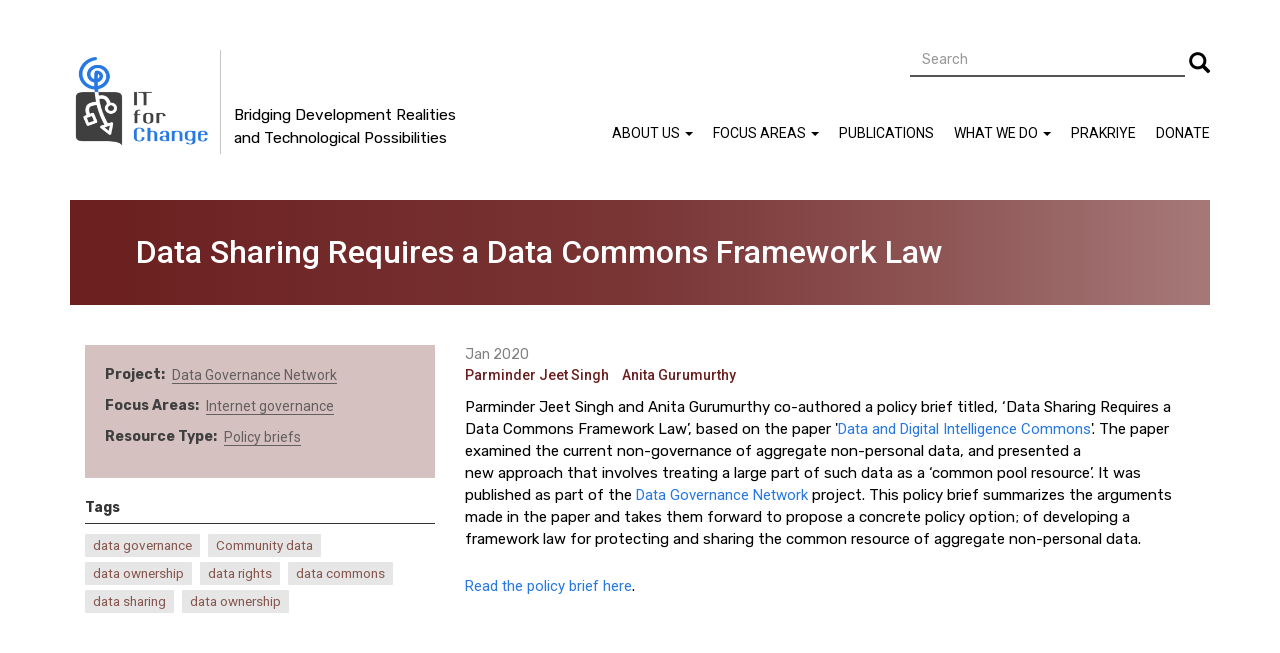

--- FILE ---
content_type: text/html; charset=UTF-8
request_url: https://itforchange.net/index.php/data-sharing-requires-a-data-commons-framework-law
body_size: 23357
content:
<!DOCTYPE html>
<html  lang="en" dir="ltr" prefix="content: http://purl.org/rss/1.0/modules/content/  dc: http://purl.org/dc/terms/  foaf: http://xmlns.com/foaf/0.1/  og: http://ogp.me/ns#  rdfs: http://www.w3.org/2000/01/rdf-schema#  schema: http://schema.org/  sioc: http://rdfs.org/sioc/ns#  sioct: http://rdfs.org/sioc/types#  skos: http://www.w3.org/2004/02/skos/core#  xsd: http://www.w3.org/2001/XMLSchema# ">
  <head>
    <meta charset="utf-8" />
<script>(function(i,s,o,g,r,a,m){i["GoogleAnalyticsObject"]=r;i[r]=i[r]||function(){(i[r].q=i[r].q||[]).push(arguments)},i[r].l=1*new Date();a=s.createElement(o),m=s.getElementsByTagName(o)[0];a.async=1;a.src=g;m.parentNode.insertBefore(a,m)})(window,document,"script","//www.google-analytics.com/analytics.js","ga");ga("create", "UA-24945187-1", {"cookieDomain":"auto"});ga("set", "anonymizeIp", true);ga("send", "pageview");</script>
<meta name="title" content="Data Sharing Requires a Data Commons Framework Law | IT for Change" />
<meta name="description" content="Parminder Jeet Singh and Anita Gurumurthy co-authored a policy brief titled, ‘Data Sharing Requires a Data Commons Framework Law’, based on the paper &#039;" />
<meta name="Generator" content="Drupal 8 (https://www.drupal.org)" />
<meta name="MobileOptimized" content="width" />
<meta name="HandheldFriendly" content="true" />
<meta name="viewport" content="width=device-width, initial-scale=1.0" />
<link rel="shortcut icon" href="/themes/itfc_agov_subtheme/favicon.ico" type="image/vnd.microsoft.icon" />
<link rel="canonical" href="/index.php/data-sharing-requires-a-data-commons-framework-law" />
<link rel="shortlink" href="/index.php/node/2058" />
<link rel="revision" href="/index.php/data-sharing-requires-a-data-commons-framework-law" />

    <title>Data Sharing Requires a Data Commons Framework Law | IT for Change</title>
    <link rel="stylesheet" href="/core/modules/system/css/components/align.module.css?t8fem4" media="all" />
<link rel="stylesheet" href="/core/modules/system/css/components/fieldgroup.module.css?t8fem4" media="all" />
<link rel="stylesheet" href="/core/modules/system/css/components/container-inline.module.css?t8fem4" media="all" />
<link rel="stylesheet" href="/core/modules/system/css/components/clearfix.module.css?t8fem4" media="all" />
<link rel="stylesheet" href="/core/modules/system/css/components/details.module.css?t8fem4" media="all" />
<link rel="stylesheet" href="/core/modules/system/css/components/hidden.module.css?t8fem4" media="all" />
<link rel="stylesheet" href="/core/modules/system/css/components/item-list.module.css?t8fem4" media="all" />
<link rel="stylesheet" href="/core/modules/system/css/components/js.module.css?t8fem4" media="all" />
<link rel="stylesheet" href="/core/modules/system/css/components/nowrap.module.css?t8fem4" media="all" />
<link rel="stylesheet" href="/core/modules/system/css/components/position-container.module.css?t8fem4" media="all" />
<link rel="stylesheet" href="/core/modules/system/css/components/progress.module.css?t8fem4" media="all" />
<link rel="stylesheet" href="/core/modules/system/css/components/reset-appearance.module.css?t8fem4" media="all" />
<link rel="stylesheet" href="/core/modules/system/css/components/resize.module.css?t8fem4" media="all" />
<link rel="stylesheet" href="/core/modules/system/css/components/sticky-header.module.css?t8fem4" media="all" />
<link rel="stylesheet" href="/core/modules/system/css/components/system-status-counter.css?t8fem4" media="all" />
<link rel="stylesheet" href="/core/modules/system/css/components/system-status-report-counters.css?t8fem4" media="all" />
<link rel="stylesheet" href="/core/modules/system/css/components/system-status-report-general-info.css?t8fem4" media="all" />
<link rel="stylesheet" href="/core/modules/system/css/components/tablesort.module.css?t8fem4" media="all" />
<link rel="stylesheet" href="/core/modules/system/css/components/tree-child.module.css?t8fem4" media="all" />
<link rel="stylesheet" href="/modules/footnotes/assets/css/footnotes.css?t8fem4" media="all" />
<link rel="stylesheet" href="/modules/anchor_link/css/anchor_link.css?t8fem4" media="all" />
<link rel="stylesheet" href="/modules/google_cse/css/google_cse.css?t8fem4" media="all" />
<link rel="stylesheet" href="//cdn.jsdelivr.net/bootstrap/3.3.7/css/bootstrap.css" media="all" />
<link rel="stylesheet" href="/themes/bootstrap/css/3.3.7/overrides.min.css?t8fem4" media="all" />
<link rel="stylesheet" href="/themes/itfc_agov_subtheme/css/itfc_style_v5.css?t8fem4" media="all" />

    
<!--[if lte IE 8]>
<script src="/core/assets/vendor/html5shiv/html5shiv.min.js?v=3.7.3"></script>
<![endif]-->

  </head>
  <body class="page-title--Data_Sharing_Requires_a_Data_Commons_Framework_Law path-node page-node-type-article has-glyphicons">
    <a href="#main-content" class="visually-hidden focusable skip-link">
      Skip to main content
    </a>
    
              <header class="navbar navbar-default container" id="navbar" role="banner">
            <div class="navbar-header">
          <div class="region region-navigation">
          <a class="logo navbar-btn pull-left" href="/" title="Home" rel="home">
      <img src="/sites/default/files/high-res-itfc-logo1_4.png" alt="Home" />
    </a>
          <p class="navbar-text">Bridging Development Realities and Technological Possibilities</p>
  <div class="search-block-form google-cse block block-search block-search-form-block" data-drupal-selector="search-block-form" id="block-itfc-agov-subtheme-searchform-3" role="search">
  
    
      <form action="/search-view" method="get" id="search-block-form" accept-charset="UTF-8">
  <div class="form-item js-form-item form-type-search js-form-type-search form-item-keys js-form-item-keys form-no-label form-group">
      <label for="edit-keys" class="control-label sr-only">Search</label>
  
  
  <div class="input-group"><input title="Enter the terms you wish to search for." data-drupal-selector="edit-keys" class="form-search form-control" placeholder="Search" type="search" id="edit-keys" name="keys" value="" size="15" maxlength="128" data-toggle="tooltip" /><span class="input-group-btn"><button type="submit" value="Search" class="button js-form-submit form-submit btn-primary btn icon-only" name=""><span class="sr-only">Search</span><span class="icon glyphicon glyphicon-search" aria-hidden="true"></span></button></span></div>

  
  
  </div>
<div class="form-actions form-group js-form-wrapper form-wrapper" data-drupal-selector="edit-actions" id="edit-actions"></div>

</form>

  </div>

  </div>

                          <button type="button" class="navbar-toggle" data-toggle="collapse" data-target="#navbar-collapse">
            <span class="sr-only">Toggle navigation</span>
            <span class="icon-bar"></span>
            <span class="icon-bar"></span>
            <span class="icon-bar"></span>
          </button>
              </div>

                    <div id="navbar-collapse" class="navbar-collapse collapse">
            <div class="region region-navigation-collapsible">
    <nav role="navigation" aria-labelledby="block-itfc-agov-subtheme-mainnavigation-4-menu" id="block-itfc-agov-subtheme-mainnavigation-4">
            <h2 class="sr-only" id="block-itfc-agov-subtheme-mainnavigation-4-menu">Main navigation</h2>

      
              <ul class="menu nav navbar-nav">
                            <li class="expanded dropdown">
        <a href="/aboutus" class="dropdown-toggle" data-target="#" data-toggle="dropdown">About Us <span class="caret"></span></a>
                                  <ul class="menu dropdown-menu">
                            <li>
        <a href="/aboutus" target="" rel="" data-drupal-link-system-path="node/192">Overview</a>
                  </li>
                        <li>
        <a href="/gov-board" target="_self" rel="" data-drupal-link-system-path="gov-board">Governing board</a>
                  </li>
                        <li>
        <a href="/leadership" target="_self" rel="" data-drupal-link-system-path="leadership-team-page">Leadership</a>
                  </li>
                        <li>
        <a href="/team" target="_self" rel="" data-drupal-link-system-path="team-new">Team</a>
                  </li>
                        <li>
        <a href="/RightToKnow" target="_self" rel="" data-drupal-link-system-path="right-to-know">Annual reports</a>
                  </li>
                        <li>
        <a href="/policies" target="_self" rel="" data-drupal-link-system-path="node/1693">Policies</a>
                  </li>
                        <li>
        <a href="/contact-Us" target="" rel="" data-drupal-link-system-path="node/222">Contact us</a>
                  </li>
                        <li>
        <a href="/Joinus" target="" rel="" data-drupal-link-system-path="node/55">Join us</a>
                  </li>
                        <li>
        <a href="/intern-with-us" target="_self" rel="" data-drupal-link-system-path="node/1899">Intern With Us</a>
                  </li>
                        <li>
        <a href="/tenders" target="_self" rel="" data-drupal-link-system-path="node/2592">Tenders</a>
                  </li>
        </ul>
  
            </li>
                        <li class="expanded dropdown">
        <a href="/focus-areas" class="dropdown-toggle" data-target="#" data-toggle="dropdown">Focus Areas <span class="caret"></span></a>
                                  <ul class="menu dropdown-menu">
                            <li>
        <a href="/development-and-democracy" target="" rel="" data-drupal-link-system-path="development-and-democracy">Development &amp; Democracy</a>
                  </li>
                        <li>
        <a href="/internet-governance" target="" rel="" data-drupal-link-system-path="internet-governance">Internet Governance</a>
                  </li>
                        <li>
        <a href="/education" target="" rel="" data-drupal-link-system-path="education">Education</a>
                  </li>
                        <li>
        <a href="/gender" target="" rel="" data-drupal-link-system-path="gender">Gender</a>
                  </li>
        </ul>
  
            </li>
                        <li>
        <a href="/resources_all" data-drupal-link-system-path="publications">Publications</a>
                  </li>
                        <li class="expanded dropdown">
        <a href="/what-we-do" class="dropdown-toggle" data-target="#" data-toggle="dropdown">What We Do <span class="caret"></span></a>
                                  <ul class="menu dropdown-menu">
                            <li>
        <a href="/research" target="" rel="" data-drupal-link-system-path="research">Research</a>
                  </li>
                        <li>
        <a href="/advocacy" target="" rel="" data-drupal-link-system-path="advocacy">Advocacy</a>
                  </li>
                        <li>
        <a href="/field-projects" target="" rel="" data-drupal-link-system-path="field-projects">Field Projects</a>
                  </li>
                        <li>
        <a href="/courses-curriculum" target="_self" rel="" data-drupal-link-system-path="curriculum-courses">Courses &amp; Curriculum</a>
                  </li>
                        <li>
        <a href="/networks" target="" rel="" data-drupal-link-system-path="networks">Networks</a>
                  </li>
                        <li>
        <a href="/events" target="" rel="" data-drupal-link-system-path="events">Events</a>
                  </li>
        </ul>
  
            </li>
                        <li>
        <a href="https://itforchange.net/namma-maathu/" target="_self" rel="">Prakriye</a>
                  </li>
                        <li>
        <a href="/donate" target="_self" rel="" data-drupal-link-system-path="node/1463">Donate</a>
                  </li>
        </ul>
  


  </nav>

  </div>

        </div>
                </header>
  
  <div role="main" class="main-container container js-quickedit-main-content">
    <div class="row">

            
            
                  <section class="col-sm-12">

                                      <div class="highlighted">  <div class="region region-highlighted">
        <h1 class="page-header"><span>Data Sharing Requires a Data Commons Framework Law</span>
</h1>


  </div>
</div>
                  
                
                
                
                          <a id="main-content"></a>
            <div class="region region-content">
    <article role="article" about="/index.php/data-sharing-requires-a-data-commons-framework-law" class="article full clearfix">

  
    

  
  <div class="content">
    
            <div class="field field--name-field-article-date field--type-datetime field--label-hidden field--item">Jan 2020</div>
      
      <div class="field field--name-field-author-new field--type-entity-reference field--label-hidden field--items">
              <div class="field--item"><a href="/index.php/taxonomy/term/1222" hreflang="en">Parminder Jeet Singh</a></div>
              <div class="field--item"><a href="/index.php/taxonomy/term/1215" hreflang="en">Anita Gurumurthy</a></div>
          </div>
  
            <div class="field field--name-body field--type-text-with-summary field--label-hidden field--item"><p>Parminder Jeet Singh and Anita Gurumurthy co-authored a policy brief titled, ‘Data Sharing Requires a Data Commons Framework Law’, based on the paper '<a href="https://itforchange.net/sites/default/files/add/DGN_Data-commons.pdf">Data and Digital Intelligence Commons</a>'. The paper examined the current non-governance of aggregate non-personal data, and presented a new approach that involves treating a large part of such data as a ‘common pool resource’. It was published as part of the <a href="https://itforchange.net/data-governance-network-community-data-ownership">Data Governance Network</a> project. This policy brief summarizes the arguments made in the paper and takes them forward to propose a concrete policy option; of developing a framework law for protecting and sharing the common resource of aggregate non-personal data.</p>
<p><a href="https://datagovernance.org/files/research/Policy_Brief_02.pdf">Read the policy brief here</a>. <br />
 </p>


</div>
      
      <div class="field field--name-field-super-tags field--type-entity-reference field--label-hidden field--items">
              <div class="field--item"><a href="/index.php/taxonomy/term/1043" hreflang="en">data governance</a></div>
              <div class="field--item"><a href="/index.php/taxonomy/term/1431" hreflang="en">Community data</a></div>
              <div class="field--item"><a href="/index.php/taxonomy/term/1778" hreflang="en">data ownership</a></div>
              <div class="field--item"><a href="/index.php/taxonomy/term/1779" hreflang="en">data rights</a></div>
              <div class="field--item"><a href="/index.php/taxonomy/term/1780" hreflang="en">data commons</a></div>
          </div>
  
      <div class="field field--name-tags field--type-entity-reference field--label-hidden field--items">
              <div class="field--item"><a href="/index.php/taxonomy/term/1449" hreflang="en">data sharing</a></div>
              <div class="field--item"><a href="/index.php/taxonomy/term/1466" hreflang="en">data ownership</a></div>
          </div>
  
  <div class="field field--name-thematic-areas field--type-entity-reference field--label-inline">
    <div class="field--label">Focus Areas</div>
          <div class="field__items">
              <div class="field--item"><a href="/index.php/taxonomy/term/265" hreflang="en">Internet governance</a></div>
              </div>
      </div>

  <div class="field field--name-field-publication-type field--type-entity-reference field--label-inline">
    <div class="field--label">Resource Type</div>
          <div class="field__items">
              <div class="field--item"><a href="/index.php/taxonomy/term/957" hreflang="en">Policy briefs</a></div>
              </div>
      </div>

  <div class="field field--name-field-project field--type-entity-reference field--label-inline">
    <div class="field--label">Project</div>
              <div class="field--item"><a href="/index.php/taxonomy/term/1407" hreflang="en">Data Governance Network</a></div>
          </div>

  </div>

</article>

  </div>

              </section>

                </div>
  </div>

      <footer class="footer container" role="contentinfo">
        <div class="region region-footer">
    <section id="block-itfc-agov-subtheme-contactaddress" class="block block-block-content block-block-content52f393af-e08a-40c0-aeb5-0df52595867b clearfix">
  
    

      
            <div class="field field--name-body field--type-text-with-summary field--label-hidden field--item"><p># 1371, First Floor, 31st "B" Cross, Jayanagar 4th "T" Block, Bangalore, Karnataka - 560041.</p>
<p><a href="https://www.google.com/maps/dir//1371,+31st+B+Cross+Rd,+4th+T+Block+East,+Tilak+Nagar,+Jayanagar,+Bengaluru,+Karnataka+560011/@12.9278305,77.5854171,17z/data=!4m17!1m8!3m7!1s0x3bae15a3f94febcf:0xf09d7d5eecbc6985!2s1371,+31st+B+Cross+Rd,+4th+T+Block+East,+Tilak+Nagar,+Jayanagar,+Bengaluru,+Karnataka+560011!3b1!8m2!3d12.9278305!4d77.590288!16s%2Fg%2F11w8527085!4m7!1m0!1m5!1m1!1s0x3bae15a3f94febcf:0xf09d7d5eecbc6985!2m2!1d77.590288!2d12.9278305?entry=ttu&amp;g_ep=EgoyMDI1MTIwOS4wIKXMDSoASAFQAw%3D%3D">Directions on map.</a> Tel: +91 80 2665 4134. Email: <a href="”mailto:ITfC@itforchange.net?subject=Hello”">ITfC(at)ITforChange(dot)net</a></p>


</div>
      
  </section>

<section id="block-stayuptodate-2" class="block block-block-content block-block-content69e9555f-f0f3-4dd6-b905-5b1efffa120f clearfix">
  
    

      
  <div class="social__wrapper field field--name-field-social-icon field--type-link field--label-visually_hidden">
    <div class="field--label sr-only">Social Icon</div>
          <div class="field__items">
              <div class="social__item field--item"><a href="https://www.twitter.com/itforchange" target="_blank" rel="" class="social--twitter">Follow us on Twitter</a></div>
          <div class="social__item field--item"><a href="https://www.facebook.com/itforchangeindia/" target="_blank" rel="" class="social--facebook">Facebook</a></div>
          <div class="social__item field--item"><a href="https://www.youtube.com/channel/UCQIHbWMOrI0Hg5pSxjoKGlA" target="_blank" rel="" class="social--youtube">Watch</a></div>
          <div class="social__item field--item"><a href="mailto:ITfC@itforchange.net?subject=Hello" target="_blank" rel="" class="social--contact">Contact us</a></div>
          <div class="social__item field--item"><a href="https://www.instagram.com/itforchange/" target="_blank" rel="" class="social--instagram">Instagram</a></div>
          <div class="social__item field--item"><a href="https://eepurl.com/cm1zTr" target="_blank" rel="" class="social--newsletter">Newsletter</a></div>
              </div>
      </div>

  </section>

<section id="block-itfc-agov-subtheme-copyrightmessage" class="block block-block-content block-block-contenta608987c-1b74-442b-b900-a54f40cda661 clearfix">
  
    

      
            <div class="field field--name-body field--type-text-with-summary field--label-hidden field--item"><p>All content (except where explicitly stated) is licensed under a <a href="https://creativecommons.org/licenses/by-sa/4.0/">Creative Commons Attribution-ShareAlike 4.0</a></p>
<p>International License for widescale, free reproduction and translation. <a href="http://creativecommons.org/licenses/by/4.0/"><img alt="Image removed." data-entity-type="file" data-entity-uuid="59828219-6a8b-436b-b16f-080e5fdcf7bd" src="/sites/default/files/inline-images/cc-by-sa-icon.png" title="This image has been removed. For security reasons, only images from the local domain are allowed." height="16" width="16" class="filter-image-invalid" /></a></p>


</div>
      
  </section>

<nav role="navigation" aria-labelledby="block-itfc-agov-subtheme-footerquicklinks-2-menu" id="block-itfc-agov-subtheme-footerquicklinks-2">
            
  <h2 class="visually-hidden" id="block-itfc-agov-subtheme-footerquicklinks-2-menu">Footer Quick Links</h2>
  

        
              <ul class="menu nav">
                            <li>
        <a href="/sitemap" target="_self" rel="" data-drupal-link-system-path="node/1375">Site map</a>
                  </li>
                        <li>
        <a href="https://itforchange.net/privacy" target="" rel="">Privacy Policy</a>
                  </li>
        </ul>
  


  </nav>

  </div>

    </footer>
  
    
    <script type="application/json" data-drupal-selector="drupal-settings-json">{"path":{"baseUrl":"\/index.php\/","scriptPath":null,"pathPrefix":"","currentPath":"node\/2058","currentPathIsAdmin":false,"isFront":false,"currentLanguage":"en"},"pluralDelimiter":"\u0003","google_analytics":{"trackOutbound":true,"trackMailto":true,"trackDownload":true,"trackDownloadExtensions":"7z|aac|arc|arj|asf|asx|avi|bin|csv|doc(x|m)?|dot(x|m)?|exe|flv|gif|gz|gzip|hqx|jar|jpe?g|js|mp(2|3|4|e?g)|mov(ie)?|msi|msp|pdf|phps|png|ppt(x|m)?|pot(x|m)?|pps(x|m)?|ppam|sld(x|m)?|thmx|qtm?|ra(m|r)?|sea|sit|tar|tgz|torrent|txt|wav|wma|wmv|wpd|xls(x|m|b)?|xlt(x|m)|xlam|xml|z|zip"},"bootstrap":{"forms_has_error_value_toggle":1,"modal_animation":1,"modal_backdrop":"true","modal_keyboard":1,"modal_show":1,"modal_size":"","popover_enabled":1,"popover_animation":1,"popover_container":"body","popover_content":"","popover_delay":"0","popover_html":0,"popover_placement":"right","popover_selector":"","popover_title":"","popover_trigger":"click","popover_trigger_autoclose":1,"tooltip_enabled":1,"tooltip_animation":1,"tooltip_container":"body","tooltip_delay":"0","tooltip_html":0,"tooltip_placement":"auto left","tooltip_selector":"","tooltip_trigger":"hover"},"googleCSE":{"cx":"006583478728088613592:7ttajxwfm0y","language":"en","resultsWidth":600,"domain":"www.google.com"},"ajaxTrustedUrl":{"\/search-view":true},"user":{"uid":0,"permissionsHash":"f41558a7a6048cd576c758f266e618ef9f0ec117198ea3ea23d3355538d6ef1a"}}</script>
<script src="/core/assets/vendor/domready/ready.min.js?v=1.0.8"></script>
<script src="/core/assets/vendor/jquery/jquery.min.js?v=2.2.4"></script>
<script src="/core/assets/vendor/underscore/underscore-min.js?v=1.8.3"></script>
<script src="//cdn.jsdelivr.net/bootstrap/3.3.7/js/bootstrap.js"></script>
<script src="/core/misc/drupalSettingsLoader.js?v=8.3.5"></script>
<script src="/core/misc/drupal.js?v=8.3.5"></script>
<script src="/core/misc/drupal.init.js?v=8.3.5"></script>
<script src="/modules/google_analytics/js/google_analytics.js?v=8.3.5"></script>
<script src="/themes/bootstrap/js/drupal.bootstrap.js?t8fem4"></script>
<script src="/themes/bootstrap/js/attributes.js?t8fem4"></script>
<script src="/themes/bootstrap/js/theme.js?v=3.3.7"></script>
<script src="/themes/itfc_agov_subtheme/js/itfc_agov_app_v3.js?v=3"></script>
<script src="/themes/bootstrap/js/popover.js?t8fem4"></script>
<script src="/themes/bootstrap/js/tooltip.js?t8fem4"></script>
<script src="/modules/google_cse/js/google_cse.js?t8fem4"></script>

  </body>
</html>


--- FILE ---
content_type: application/javascript
request_url: https://itforchange.net/themes/itfc_agov_subtheme/js/itfc_agov_app_v3.js?v=3
body_size: 5851
content:
function showNetwork(index) {
    if(index === 0) {
        jQuery('.block-views-blocknetworks-page-view-block-2').hide();
        jQuery('.block-views-blocknetworks-page-view-block-1').show();
        jQuery('.network-headers .left').removeClass('network-title-hover');
        jQuery('.network-headers .right').removeClass('network-title-hover');
        jQuery('.network-headers .right').addClass('network-title-hover');
        jQuery('.network-headers .left').css({
            background: '#3f3f3f',
            color: '#fff'
        });
        jQuery('.network-headers .right').css({
            background: '#fff',
            color: '#808080'
        });
    } else {
        jQuery('.block-views-blocknetworks-page-view-block-1').hide();
        jQuery('.block-views-blocknetworks-page-view-block-2').show();   
        jQuery('.network-headers .left').removeClass('network-title-hover');
        jQuery('.network-headers .right').removeClass('network-title-hover');
        jQuery('.network-headers .left').addClass('network-title-hover');
        jQuery('.network-headers .left').css({
            background: '#fff',
            color: '#808080'
        });
        jQuery('.network-headers .right').css({
            background: '#3f3f3f',
            color: '#fff'
        });
    }
}

function showEvents(index) {
    if(index === 0) {
        jQuery('.block-views-blockevents-page-view-block-1').hide();
        jQuery('.block-views-blockevents-page-view-block-2').show();
        jQuery('.network-headers .left').removeClass('network-title-hover');
        jQuery('.network-headers .right').removeClass('network-title-hover');
        jQuery('.network-headers .right').addClass('network-title-hover');
        jQuery('.network-headers .left').css({
            background: '#3f3f3f',
            color: '#fff'
        });
        jQuery('.network-headers .right').css({
            background: '#fff',
            color: '#808080'
        });
    } else {
        jQuery('.block-views-blockevents-page-view-block-2').hide();
        jQuery('.block-views-blockevents-page-view-block-1').show();   
        jQuery('.network-headers .left').removeClass('network-title-hover');
        jQuery('.network-headers .right').removeClass('network-title-hover');
        jQuery('.network-headers .left').addClass('network-title-hover');
        jQuery('.network-headers .left').css({
            background: '#fff',
            color: '#808080'
        });
        jQuery('.network-headers .right').css({
            background: '#3f3f3f',
            color: '#fff'
        });
    }
    if(window.sessionStorage) {
        window.sessionStorage.currentEventIndex = index
    }
}

function showReport(index) {
    if(index === 0) {
        jQuery('.block-views-blockyour-right-to-know-page-view-block-2').hide();
        jQuery('.block-views-blockyour-right-to-know-page-view-block-1').show();
        jQuery('.network-headers .left').removeClass('network-title-hover');
        jQuery('.network-headers .right').removeClass('network-title-hover');
        jQuery('.network-headers .right').addClass('network-title-hover');
        jQuery('.network-headers .left').css({
            background: '#3f3f3f',
            color: '#fff'
        });
        jQuery('.network-headers .right').css({
            background: '#fff',
            color: '#808080'
        });
    } else {
        jQuery('.block-views-blockyour-right-to-know-page-view-block-2').show();
        jQuery('.block-views-blockyour-right-to-know-page-view-block-1').hide();   
        jQuery('.network-headers .left').removeClass('network-title-hover');
        jQuery('.network-headers .right').removeClass('network-title-hover');
        jQuery('.network-headers .left').addClass('network-title-hover');
        jQuery('.network-headers .left').css({
            background: '#fff',
            color: '#808080'
        });
        jQuery('.network-headers .right').css({
            background: '#3f3f3f',
            color: '#fff'
        });
    }
}

jQuery(window).ready(function() {
	var $ = jQuery;
    
//adding for instant.page
        $('body').append('<script src="//instant.page/5.1.0" type="module" integrity="sha384-by67kQnR+pyfy8yWP4kPO12fHKRLHZPfEsiSXR8u2IKcTdxD805MGUXBzVPnkLHw"></script>');
    
	if ($(window).width() >= 768) {
		ul = $('.navbar-nav'); // your parent ul element
		ul.children().each(function(i, li) {
			ul.prepend(li);
		});
		$('.navbar-nav').show();
	}
    setTimeout(function(){
        if(window.location.href.indexOf('?') === -1) {
            $('section#block-googlecse').show();   
        }
    }, 1000);

    // article pages
    if($('.path-node.page-node-type-article').length > 0) {
    	var rightSkeleton = '<div class="right-article-content-itfc col-sm-4">' + 
    	                    '<div class="higher-meta"></div>' +
    	                    '<div class="tags"><div class="tags-title">Tags</div></div>' + 
    	                    '<div class="attachments"><div class="tags-title">Downloads</div></div>' +
    	                    '</div>';
    	$('.row > .col-sm-12 > .region.region-content > article > .content').append(rightSkeleton);
    	$('.row > .col-sm-12 > .region.region-content > article > .content').append('<div class="left-article-content-itfc col-sm-8"></div>');
    	//$('.left-article-content-itfc').append($('.region.region-content article .content .field--name-field-month'));
        $('.left-article-content-itfc').append($('.region.region-content article .content .field--name-field-article-date'));
    	//$('.left-article-content-itfc').append($('.region.region-content article .content .field--name-field-year'));
    	$('.left-article-content-itfc').append($('.region.region-content article .content .field--name-field-author-new'));
    	$('.left-article-content-itfc').append($('.region.region-content article .content .field--name-body.field--type-text-with-summary'));
    	$('.right-article-content-itfc .higher-meta').append($('.region.region-content article .content .field--name-field-project'));
    	$('.right-article-content-itfc .higher-meta').append($('.region.region-content article .content .field--name-thematic-areas'));
    	$('.right-article-content-itfc .higher-meta').append($('.region.region-content article .content .field--name-field-strategies-what'));
    	$('.right-article-content-itfc .higher-meta').append($('.region.region-content article .content .field--name-field-publication-type'));
    	$('.right-article-content-itfc .tags').append($('.region.region-content article .content .field--name-field-super-tags'));
    	$('.right-article-content-itfc .tags').append($('.region.region-content article .content .field--name-tags'));
    	
    	if($('.region.region-content article .content .field--name-upload.field--type-file').length > 0) {
    	    $('.right-article-content-itfc .attachments').append($('.region.region-content article .content .field--name-upload.field--type-file'));
    	    $('.right-article-content-itfc .attachments').append($('.region.region-content article .content .field--name-field-image.field--type-image'));
    	} else {
    	    $('.right-article-content-itfc .attachments').hide();
    	    $('.right-article-content-itfc .tags').append($('.region.region-content article .content .field--name-field-image.field--type-image'));
    	}
    	
    }
    
    // event pages
    if($('.path-node.page-node-type-events').length > 0) {
    	var rightSkeleton = '<div class="right-article-content-itfc col-sm-4">' + 
    	                    '<div class="higher-meta"></div>' +
    	                    '<div class="tags"></div>' + 
    	                    '</div>';
    	$('.row > .col-sm-12 > .region.region-content > article > .content').append(rightSkeleton);
    	$('.row > .col-sm-12 > .region.region-content > article > .content').append('<div class="left-article-content-itfc col-sm-8"></div>');
    	$('.left-article-content-itfc').append($('.region.region-content article .content .field--name-body.field--type-text-with-summary'));
    	$('.right-article-content-itfc .higher-meta').append($('.region.region-content article .content .field--name-field-event-date'));
    	$('.right-article-content-itfc .higher-meta').append($('.region.region-content article .content .field--name-field-end-time'));
    	$('.right-article-content-itfc .higher-meta').append($('.region.region-content article .content .field--name-field-location'));
    	$('.right-article-content-itfc .tags').append($('.region.region-content article .content .field--name-field-organiser-details'));
    }
	
	//home
	$('.page-title--Home .view-frontpage-focus-areas .views-row').addClass('col-sm-3');
	$('.page-title--Home .block-views-blockfrontpage-focus-areas-block-1').addClass('row')
	$('.page-title--Home .view-frontpage-focus-areas .views-row').eq(0).find('.views-field.views-field-name .field-content a')
	    .attr('href', '/internet-governance').text('Internet Governance');
    $('.page-title--Home .view-frontpage-focus-areas .views-row').eq(0).find('.views-field-view-taxonomy-term a').attr('href', '/internet-governance');
    $('.page-title--Home .view-frontpage-focus-areas .views-row').eq(1).find('.views-field.views-field-name .field-content a')
	    .attr('href', '/gender').text('Gender');
    $('.page-title--Home .view-frontpage-focus-areas .views-row').eq(1).find('.views-field-view-taxonomy-term a').attr('href', '/gender');
    $('.page-title--Home .view-frontpage-focus-areas .views-row').eq(2).find('.views-field.views-field-name .field-content a')
	    .attr('href', '/development-and-democracy').text('Development and Democracy');
    $('.page-title--Home .view-frontpage-focus-areas .views-row').eq(2).find('.views-field-view-taxonomy-term a').attr('href', '/development-and-democracy');
    $('.page-title--Home .view-frontpage-focus-areas .views-row').eq(3).find('.views-field.views-field-name .field-content a')
	    .attr('href', '/education').text('Education');
    $('.page-title--Home .view-frontpage-focus-areas .views-row').eq(3).find('.views-field-view-taxonomy-term a').attr('href', '/education');
	$('.page-title--Home .block-region-bottom .block-views.block-views-blockfrontpage-in-the-media-block-1').addClass('col-sm-8'); // in the media block
	$('.page-title--Home .block-region-bottom .view-frontpage-in-the-media .views-row').each(function(){
	   var content = $(this).html();
	   $(this).empty();
	   $(this).append('<div class="itfc-media-content">' + content + '</div>');
	});
	$('.page-title--Home .block-region-bottom .view-frontpage-in-the-media .views-row').addClass('col-sm-6'); // in the media block children
	$('.page-title--Home .block-region-bottom .block-block-content7db90994-46d8-4376-92a1-0a76a6ba1ee5').addClass('col-sm-4'); // projects block
	
	
	// gender
	$('.page-title--Gender .block-views.block-views-blockduplicate-of-gender-publications-view-block-1').addClass('col-sm-8');
	$('.page-title--Gender .block-views.block-views-blockduplicate-of-gender-publications-view-block-1').after('<div class="col-sm-4 media-youtube-ctn"></div>');
	$('.page-title--Gender .media-youtube-ctn').append($('.block-views-blockgender-in-the-media-view-block-1').addClass('col-sm-12'));
	$('.page-title--Gender .media-youtube-ctn').append($('.block-block-contentfbe11ec7-e466-4072-a636-ff91d50f65d3').addClass('col-sm-12'));
	
	// IG
	$('.page-title--Internet_Governance .block-views-blockinternet-governance-publications-view-block-1').addClass('col-sm-8');
	$('.page-title--Internet_Governance .block-views-blockinternet-governance-publications-view-block-1').after('<div class="col-sm-4 media-youtube-ctn"></div>');
	$('.page-title--Internet_Governance .media-youtube-ctn').append($('.block-views-blockinternet-governance-in-the-media-view-block-1').addClass('col-sm-12'));
	$('.page-title--Internet_Governance .media-youtube-ctn').append($('.block-block-content77f241be-1aaa-45e6-ac1a-26b5769629bf').addClass('col-sm-12'));  
	
	// education
	$('.page-title--education_panel_page .block-views.block-views-blockeducation-publications-view-block-1').addClass('col-sm-8');
	$('.page-title--education_panel_page .block-views.block-views-blockeducation-publications-view-block-1').after('<div class="col-sm-4 media-youtube-ctn"></div>');
	$('.page-title--education_panel_page .media-youtube-ctn').append($('.block-views-blockeducation-in-the-media-view-block-1').addClass('col-sm-12'));
	$('.page-title--education_panel_page .media-youtube-ctn').append($('.block-block-content5bec32c8-74d6-4500-b93e-95c9c302746c').addClass('col-sm-12'));
	
	// dev dem
	$('.page-title--Development_and_Democracy .block-views-blockdevelopment-and-democracy-publications-view-block-1').addClass('col-sm-8');
	$('.page-title--Development_and_Democracy .block-views-blockdevelopment-and-democracy-publications-view-block-1').after('<div class="col-sm-4 media-youtube-ctn"></div>');
	$('.page-title--Development_and_Democracy .media-youtube-ctn').append($('.block-views-blockdevelopment-and-democracy-in-the-media-view-block-1').addClass('col-sm-12'));
	$('.page-title--Development_and_Democracy .media-youtube-ctn').append($('.block-block-content77f241be-1aaa-45e6-ac1a-26b5769629bf').addClass('col-sm-12'));  
	$('.page-title--Development_and_Democracy .media-youtube-ctn').append($('.block-block-content2a8e7d8c-2048-481e-a3ee-f1ea2be43b42').addClass('col-sm-12'));  

    // what we do - Research
    $('.page-title--Research .block-region-main').append('<div class="current-research col-sm-8"></div>');
    $('.page-title--Research .block-region-main').append('<div class="completed-projects col-sm-4"></div>');
    $('.current-research').append($('.page-title--Research .block-region-main .views-element-container'));
    $('.completed-projects').append($('.page-title--Research .block-views-blockresearch-current-project-view-block-13'));
    $('.completed-projects').append($('.page-title--Research .block-block-contentb29504a5-156d-4438-8eca-aa8aa302a1d9'));
    $('.completed-projects').append($('.page-title--Research .block-block-content5139f928-7eb4-4816-96ad-8dcac0fe5b56'));
    
    // what we do - Advocacy
    var coursesList = [
    	'.block-views-blockadvocacy-current-projects-view-block-8',
    	'.block-views-blockadvocacy-current-projects-view-block-1',
    	'.block-views-blockadvocacy-current-projects-view-block-5',
    	'.block-views-blockadvocacy-current-projects-view-block-3',
    	'.block-views-blockadvocacy-current-projects-view-block-4',
    	'.block-views-blockadvocacy-current-projects-view-block-2',
	'.block-views-blockadvocacy-current-projects-view-block-6'
    ];
    $('.page-title--Advocacy  .block-region-main').append('<div class="current-research col-sm-8"></div>');
    $('.page-title--Advocacy  .block-region-main').append('<div class="completed-projects col-sm-4"></div>');
    for (var i = 0; i < coursesList.length; i++) {
    	if (!$('.page-title--Advocacy  .block-region-main')) {
    		break;
    	} else {
    		$('.current-research').append($(coursesList[i]));
    	}
    }
    $('.completed-projects').append($('.page-title--Advocacy  .block-views-blockadvocacy-current-projects-view-block-7'));
    $('.completed-projects').append($('.page-title--Advocacy  .block-block-content713d8c58-65b9-4008-906d-9d75c2546be9'));
    $('.completed-projects').append($('.page-title--Advocacy  .block-block-content5c3f2405-e3dc-489e-9e24-13d1bd60b01e'));
    
    $('.page-title--Advocacy.path-advocacy .block-views-blockadvocacy-current-projects-view-block-8 .block-title').prependTo($('.bs-region--main'));
    
    // whate we do events
    $('.block-views-blockevents-page-view-block-1 .views-row').addClass('col-sm-4 events-box-ctn-parent');
    $('.block-views-blockevents-page-view-block-2 .views-row').addClass('col-sm-4 events-box-ctn-parent');
    
    $('.page-title--Events.path-events .bs-region--main').prepend('<div class="network-headers"><div onclick="showEvents(0)" class="left">UPCOMING EVENTS</div><div onclick="showEvents(1)" class="right network-title-hover">PAST EVENTS</div></div>');
    $('.page-title--Events.path-events .block-region-main .views-row.col-sm-4').each(function(){
        var content = $(this).html();
        $(this).empty();
        $(this).append('<div class="col-sm-12 events-box-ctn">' + content + '</div>')
    })
    // var networkPalette = ['#f9c7bc', '#f9b9ad', '#f8ab9c', '#f79d8c', '#f48f7b', '#f3816b'];
    var networkPalette = ['#e6e6e6', '#e6e6e6', '#e6e6e6', '#e6e6e6', '#e6e6e6', '#e6e6e6'];
    var length = networkPalette.length;
    var reverse = false; 
    var index = 0;
    $('.block-views-blockevents-page-view-block-2 .views-row.col-sm-4 .col-sm-12').each(function(i){
        $(this).css({background: networkPalette[i % length]})
    })
    // networkPalette = ['#fcecd9', '#fae3c6', '#f9d9b3', '#f4be7a', '#f1ab54'];
    networkPalette = ['#e6e6e6', '#e6e6e6', '#e6e6e6', '#e6e6e6', '#e6e6e6'];
    length = networkPalette.length;
    reverse = false; 
    index = 0;
    $('.block-views-blockevents-page-view-block-1 .views-row.col-sm-4 .col-sm-12').each(function(i){
        $(this).css({background: networkPalette[index]})
        if(reverse) {
            if(index - 1 === 0) {
                reverse = false;
                index = 1;
            } else {
                index--;
            }
        } else {
            if(index + 1 === length) {
                reverse = true;
                index = length-2;
            } else {
                index++;
            }
        }
    });
    
    // education field projects
    $('.page-title--Education_field_projects .block-region-middle').append('<div class="current-research col-sm-8"></div>');
    $('.page-title--Education_field_projects .block-region-middle').append('<div class="completed-projects col-sm-4"></div>');
    $('.page-title--Education_field_projects .current-research').append($('.block-views.block-views-blockeducation-what-we-do-block-1'));
    $('.page-title--Education_field_projects .completed-projects').append($('.block-block-content62ba54ac-ba46-46b1-9c64-8fd0cc0a315a'));
    
    // what we do - courses curriculum
    var coursesList = [
    	'.block-views-blockcurriculum-and-courses-block-1',
    	'.block-views-blockcurriculum-and-courses-block-2',
    	'.block-views-blockcurriculum-and-courses-block-3',
    	'.block-views-blockcurriculum-and-courses-block-4'
    ];
    
    $('.page-title--Curriculum_and_Courses  .block-region-main').append('<div class="courses col-sm-8"></div>');
    $('.page-title--Curriculum_and_Courses  .block-region-main').append(
    	'<div class="curriculum-right-blocks col-sm-4"></div>'
    );
    for (var i = 0; i < coursesList.length; i++) {
    	if (!$('.page-title--Curriculum_and_Courses  .block-region-main')) {
    		break;
    	} else {
    		$('.courses').append($(coursesList[i]));
    		$(coursesList[i]).find('.view-content').prepend($(coursesList[i]).find('.views-row .views-field.views-field-field-image').eq(0).addClass('col-sm-6'));
            $(coursesList[i]).find('.views-row').addClass('col-sm-6');
    	}
    }
    
    $('.page-title--Curriculum_and_Courses .curriculum-right-blocks').append(
    	$('.page-title--Curriculum_and_Courses  .block-views-blockcurriculum-only-view-block-1')
    );
    $('.page-title--Curriculum_and_Courses .curriculum-right-blocks').append(
    	$('.page-title--Curriculum_and_Courses  .block-block-content115e9f78-1380-4ff7-972a-4ca844e9c7ee')
    );
    $('.page-title--Curriculum_and_Courses .curriculum-right-blocks').append(
    	$('.page-title--Curriculum_and_Courses  .block-block-content93f53898-229b-40a8-bbb8-2912e465318e')
    );
    
    
    // networks page
    $('.view-id-networks_page_view.view-display-id-block_1 .views-row').addClass('col-sm-3');
    $('.views-field-field-link-to-network a').each(function(){
        var hrefVal = $(this)[0].href;
        $(this).parents().eq(1).siblings('.views-field.views-field-field-network-logo-image').wrap('<a href="' + hrefVal + '"></a>')
    })
    $('.view-id-networks_page_view.view-display-id-block_2 .views-row').addClass('col-sm-3');
    $('.views-field-field-link-to-network a').each(function(){
        var hrefVal = $(this)[0].href;
        $(this).parents().eq(1).siblings('.views-field.views-field-field-network-logo-image').wrap('<a href="' + hrefVal + '"></a>')
    })
    
    $('.page-title--Networks .bs-region--main').prepend('<div class="network-headers"><div onclick="showNetwork(0)" class="left">NETWORKS INITIATED BY US</div><div onclick="showNetwork(1)" class="right network-title-hover">NETWORKS WE ARE PART OF</div></div>');
    $('.page-title--Networks .block-region-main .views-row.col-sm-3').each(function(){
        var content = $(this).html();
        $(this).empty();
        $(this).append('<div class="col-sm-12">' + content + '</div>')
    })
    // var networkPalette = ['#f9c7bc', '#f9b9ad', '#f8ab9c', '#f79d8c', '#f48f7b', '#f3816b'];
    var networkPalette = ['#e6e6e6', '#e6e6e6', '#e6e6e6', '#e6e6e6', '#e6e6e6', '#e6e6e6'];
    var length = networkPalette.length;
    var reverse = false; 
    var index = 0;
    $('.block-views-blocknetworks-page-view-block-1 .views-row.col-sm-3 .col-sm-12').each(function(i){
        $(this).css({background: networkPalette[i % length]})
    })
    // networkPalette = ['#fcecd9', '#fae3c6', '#f9d9b3', '#f4be7a', '#f1ab54'];
    networkPalette = ['#e6e6e6', '#e6e6e6', '#e6e6e6', '#e6e6e6', '#e6e6e6'];
    length = networkPalette.length;
    reverse = false; 
    index = 0;
    $('.block-views-blocknetworks-page-view-block-2 .views-row.col-sm-3 .col-sm-12').each(function(i){
        $(this).css({background: networkPalette[index]})
        if(reverse) {
            if(index - 1 === 0) {
                reverse = false;
                index = 1;
            } else {
                index--;
            }
        } else {
            if(index + 1 === length) {
                reverse = true;
                index = length-2;
            } else {
                index++;
            }
        }
    })
    
    var searchArticles = ['.page-title--Research_papers', '.page-title--Advocacy_statements', 
    '.page-title--Policy_briefs', '.page-title--Media_articles', '.page-title--Event_reports', '.page-title--Presentations'];
    
    for(var i=0; i<searchArticles.length; i++) {
        if($(searchArticles[i]).length > 0) {
            $('.views-exposed-form').append($('.views-exposed-form .form-item-field-author-value').addClass('col-sm-4'));
            $('.views-exposed-form').append($('.views-exposed-form .form-item-field-project-target-id').addClass('col-sm-4'));
            $('.views-exposed-form').append($('.views-exposed-form .form-item-body-value').addClass('col-sm-4'));
            $('.views-exposed-form').append($('.views-exposed-form .form-item-thematic-areas-target-id').addClass('col-sm-4'));
            $('.views-exposed-form .form-item-thematic-areas-target-id select').height(148);
            $('.views-exposed-form').append($('.views-exposed-form .form-item-field-year-value').addClass('col-sm-4'));
            $('.views-exposed-form').append($('.form-actions').addClass('col-sm-12'));
            $('.views-row').css({"clear":"both"});       
        }
    }
    
    // second level dynamic listing pages
    var allProjects = [ '.page-title--All_projects' ];
    $(allProjects).each(function(i, item){
        if($(item).length > 0) {
            $('.page-header').addClass('dynamic-page-header');
            $('.view-content .views-row').addClass('col-sm-3');
            $('.view-content .views-row').each(function() {
              var link = $(this).find('h3 a')[0].href;
              var $content = $(this).html();
              $(this).empty();
              $(this).append('<div class="res-adv-all-proj col-sm-12">' + $content + '</div>');
              $(this).wrap('<a href="' + link + '"></a>')
            });
            var allProjPalette = ['#dec2d0', '#c89ab1', '#bd85a1'];
            length = allProjPalette.length;
            reverse = false; 
            index = 0;
            $('.res-adv-all-proj.col-sm-12').each(function(i){
                $(this).css({background: allProjPalette[i % length]})
            })
        }
    });
    var dynamicSecondLPages = ['.gender-focus-area-dynamic--', '.education-focus-area-dynamic--', '.ig-focus-area-dynamic--',
        '.devdem-focus-area-dynamic--', '.view-taxonomy-term', '.adv-res-2', '.adv-res-all'];
    $(dynamicSecondLPages).each(function(i, item){
        if($(item).length > 0) {
            $('.page-header').addClass('dynamic-page-header');
            if($('.adv-res-all').length > 0) {
                return;
            }
             $(item + ' .views-row').each(function(){
                var $content = $(this).html();
                $(this).empty();
                $(this).addClass('col-sm-12');
                // $(this).append('<div class="col-sm-3 itfc-img-thumb"><div></div></div><div class="col-sm-9 content">' + $content + '</div>');
                $(this).append('</div></div><div class="col-sm-12 content">' + $content + '</div>');
            })
            var width = $('.itfc-img-thumb').eq(0).width();
            var height = 338/529*width;
            $(item + ' .itfc-img-thumb div').each(function (i, item) {
                var imgUrl = $(this).parent().siblings('.col-sm-9').find('.views-field-field-image .field-content img').attr('src')
                if(imgUrl){
                    $(this).css({
                        height: height,
                        width: width,
                        background: 'url(' + imgUrl + ')',
                        'background-repeat': 'no-repeat',
                        'background-size': width + 'px ' + height + 'px'
                    })
                } else {
                    $(this).css({
                        height: height,
                        width: width,
                        'background-repeat': 'no-repeat',
                        'background-size': width + 'px ' + height + 'px'
                    })
                }
            })
        }
    })
    
    // $(".page-title--Women's_Collectives .page-header").addClass('dynamic-page-header');
    $(".page-title--Local_Governance .page-header").addClass('dynamic-page-header');
    $(".page-title--Adolescent_Girls .page-header").addClass('dynamic-page-header');
    
    // footer
    $('.region.region-footer').append('<div class="itfc-footer-top"></div>');
    $('.region.region-footer').append('<div class="itfc-footer-bottom"></div>');
    $('.itfc-footer-top').append($('#block-itfc-agov-subtheme-contactaddress').addClass('col-sm-8'))
    $('.itfc-footer-top').append($('#block-stayuptodate-2').addClass('col-sm-4'))
    $('.itfc-footer-bottom').append($('#block-itfc-agov-subtheme-copyrightmessage').addClass('col-sm-8'));
    $('.itfc-footer-bottom').append($('#block-itfc-agov-subtheme-footerquicklinks-2').addClass('col-sm-4'));

    var formFilterWidth = $('.view-publications').width()/6;
    $('.view-publications .view-filters .form-item.js-form-item').css({width: formFilterWidth});
    $('.view-publications .view-filters .form-item.js-form-item input').css({width: formFilterWidth-10});
    $('.view-publications .view-filters .form-item.js-form-item .select-wrapper select').css({width:formFilterWidth-10});

    // hide non-populated fields
    $.each($('.views-field-field-year .field-content'), function(){if(!$(this).html()){$(this).hide()}});
    $.each($('.views-field.views-field-field-author-new .field-content'), function(){if(!$(this).html()){$(this).hide()}});
    
    // about us, team page
    $(window).on("load" , function(){
        $('.page-title--Governing_Body .view-itfc-team .views-row').each(function(){
            $(this).addClass('col-sm-6');
            $(this).append('<div class="photo-item"></div><div class="content-item"></div>');
            $(this).find('.photo-item').eq(0).append($(this).find('.views-field.views-field-field-imagestory'));
            $(this).find('.content-item').eq(0).append($(this).find('.views-field.views-field-title'));
            $(this).find('.content-item').eq(0).append($(this).find('.views-field.views-field-field-designation'));
            $(this).find('.content-item').eq(0).append($(this).find('.views-field.views-field-body'));
            $(this).find('.views-field.views-field-body .field-content').prepend('<div class="mask"></div>')
        });
        
        var firstItem = $('.page-title--Governing_Body .photo-item').eq(0);
        var fHeight = parseInt(firstItem.height(),10);
        var fWidth = parseInt(firstItem.width(),10);
        
        $('.page-title--Governing_Body .photo-item').css({height: fHeight})
        $('.page-title--Governing_Body .photo-item').css({width: fWidth-30})
        $('.page-title--Governing_Body .photo-item img').css({
            height: fHeight,
            width: fWidth,
            position:'absolute',
            left: '0px'
        });


        $('.page-title--ITfC_Team_Leadership .view-itfc-team .views-row').each(function(){
            $(this).addClass('col-sm-6');
            $(this).append('<div class="photo-item"></div><div class="content-item"></div>');
            $(this).find('.photo-item').eq(0).append($(this).find('.views-field.views-field-field-imagestory'));
            $(this).find('.content-item').eq(0).append($(this).find('.views-field.views-field-title'));
            $(this).find('.content-item').eq(0).append($(this).find('.views-field.views-field-field-designation'));
            $(this).find('.content-item').eq(0).append($(this).find('.views-field.views-field-body'));
            $(this).find('.views-field.views-field-body .field-content').prepend('<div class="mask"></div>')
        });

        var firstItem = $('.page-title--ITfC_Team_Leadership .photo-item').eq(0);
        var fHeight = parseInt(firstItem.height(),10);
        var fWidth = parseInt(firstItem.width(),10);

        $('.page-title--ITfC_Team_Leadership .photo-item').css({height: fHeight})
        $('.page-title--ITfC_Team_Leadership .photo-item').css({width: fWidth-30})
        $('.page-title--ITfC_Team_Leadership .photo-item img').css({
            height: fHeight,
            width: fWidth,
            position:'absolute',
            left: '0px'
        });

        
        $('.page-title--ITfC_Team.path-team-new .views-row').each(function(){
            $(this).addClass('col-sm-6');
            $(this).append('<div class="photo-item"></div><div class="content-item"></div>');
            $(this).find('.photo-item').eq(0).append($(this).find('.views-field.views-field-field-imagestory'));
            $(this).find('.content-item').eq(0).append($(this).find('.views-field.views-field-title'));
            $(this).find('.content-item').eq(0).append($(this).find('.views-field.views-field-field-designation'));
            $(this).find('.content-item').eq(0).append($(this).find('.views-field.views-field-body'));
            $(this).find('.views-field.views-field-body .field-content').prepend('<div class="mask"></div>')
        });
        
        var firstItem = $('.page-title--ITfC_Team.path-team-new .photo-item').eq(0);
        var fHeight = parseInt(firstItem.height(),10);
        var fWidth = parseInt(firstItem.width(),10);
        
        $('.page-title--ITfC_Team.path-team-new .photo-item').css({height: fHeight})
        $('.page-title--ITfC_Team.path-team-new .photo-item').css({width: fWidth-30})
        $('.page-title--ITfC_Team.path-team-new .photo-item img').css({
            height: fHeight,
            width: fWidth,
            position:'absolute',
            left: '0px'
        });  
    })
    
    // blog
    
    $('.block-views.block-views-blockblogs-view-block-1').addClass('col-sm-12');
    $('.block-views.block-views-blockblogs-view-block-1 .views-row').addClass('col-sm-4')
    $('.block-views.block-views-blockblogs-view-block-1 .views-row').each(function(){
        var $content = $(this).html();
        $(this).empty();
        $(this).append('<div class="blog-background">' + $content + '</div>')
    })
   
//events on frontpage

    $('.block-views.block-views-blockevents-page-view-block-3').addClass('col-sm-12');
    $('.block-views.block-views-blockevents-page-view-block-3 .views-row').addClass('col-sm-4')
    $('.block-views.block-views-blockevents-page-view-block-3 .views-row').each(function(){
        var $content = $(this).html();
        $(this).empty();
        $(this).append('<div class="blog-background">' + $content + '</div>')
    })
 
    
    // annual reports
    $('.block-views-blockyour-right-to-know-page-view-block-1 .views-row').addClass('col-sm-3 annual-box-ctn-parent');
    $('.block-views-blockyour-right-to-know-page-view-block-2 .views-row').addClass('col-sm-3 annual-box-ctn-parent');
    
    $('.page-title--Your_right_to_know.path-right-to-know .bs-region--main').prepend('<div class="network-headers"><div onclick="showReport(0)" class="left">ANNUAL REPORTS</div><div onclick="showReport(1)" class="right network-title-hover">FINANCIAL STATEMENTS</div></div>');
    $('.page-title--Your_right_to_know.path-right-to-know .views-row.col-sm-3').each(function(){
        var hrefVal = $(this).find('.views-field-field-link-to-reports a').eq(0)[0].href;
        $(this).find('.views-field-field-link-to-reports').remove();
        var content = $(this).html();
        $(this).empty();
        $(this).append('<div class="col-sm-12 annual-box-ctn">' + content + '</div>')
        $(this).find('.annual-box-ctn').wrap('<a href="' + hrefVal + '"></a>')
    })
    
    // prakriye
    $('.block-block-content4e7258fe-d1bc-4f4e-98bc-d0ce094e6e5b').prepend($('.page-title--field_centre_page .block-block-content4e7258fe-d1bc-4f4e-98bc-d0ce094e6e5b .field--name-field-promotional-image.field--type-image'))
    $('.page-title--field_centre_page .block-views.block-views-blockprakriye-field-centre-page-views-block-1').addClass('col-sm-8'); // in the media block
	$('.page-title--field_centre_page .view-prakriye-field-centre-page-views .views-row').each(function(){
	   var content = $(this).html();
	   $(this).empty();
	   $(this).addClass('col-sm-6');
	   $(this).append('<div class="itfc-prakriye-proj-content">' + content + '</div>');
	});
	var content = $('.page-title--field_centre_page .block-block-contentda5016f2-1072-4eb7-8b5f-ac0df049c326').html();
	$('.page-title--field_centre_page .block-block-contentda5016f2-1072-4eb7-8b5f-ac0df049c326').addClass('col-sm-4').empty();
	$('.page-title--field_centre_page .block-block-contentda5016f2-1072-4eb7-8b5f-ac0df049c326').append('<div class="itfc-prakriye-right-content">' + content + '</div>');
	
	// education field projects
    $('.block-block-contentfabd5b4e-56fe-4e03-a678-4324a7f1b13d').prepend($('.block-block-contentfabd5b4e-56fe-4e03-a678-4324a7f1b13d .field--name-field-promotional-image.field--type-image'))
    
	// donate
	if($('.page-title--Donate').length && window.innerWidth > 768) {
	    $('ul.navbar-nav li a').eq(0).css({paddingRight: '10px'})
	}
	
	// watermark
	$('.page-title--Gender .bs-region--middle').append('<div class="gender-watermark"></div>');
	$('.page-title--education_panel_page .bs-region--bottom').append('<div class="gender-watermark"></div>');
	$('.page-title--Internet_Governance .bs-region--middle').append('<div class="gender-watermark"></div>');
	$('.page-title--Development_and_Democracy .bs-region--middle').append('<div class="gender-watermark"></div>');
	
	$('.gender-watermark').css({
	    width: window.innerWidth,
	    left: -(window.innerWidth - $('.main-container').width())/2 + 6
	})
	
	// blog page
	$('.page-title--Blogs .block-views-blockblogs-view-block-2').addClass('col-sm-8');
	$('.page-title--Blogs .block-views-blockblog-topics-view-block-1').wrap('<div class="col-sm-4"></div>');
	$('.page-title--Blogs .page-header').addClass('dynamic-page-header');
	
	
	// sanghas page
	if($('.block-block-content4016e1c8-1bd1-4a4e-aa79-18927af0fa64').length) {
	    $('body').addClass('womens-collective-page');
	    $('.block-block-content4016e1c8-1bd1-4a4e-aa79-18927af0fa64').prepend(
	        $('.block-block-content4016e1c8-1bd1-4a4e-aa79-18927af0fa64 .field--name-field-promotional-image'));
	        
        $('.block-views-blockprakriye-womens-collectives-block-2').wrap('<div class="col-sm-8"></div>');
        $('.block-block-contentbae755e1-d58b-4cd6-8c3e-06185ffc636f').wrap('<div class="col-sm-4"></div>');
        $('.view-id-prakriye_womens_collectives .views-row').wrap('<div class="col-sm-6"></div>');
	}
	if($('.block-block-contentaeed89ca-a180-42b6-a2e5-a92d0748d6e5').length) {
	    $('body').addClass('womens-collective-page');
	    $('.block-block-contentaeed89ca-a180-42b6-a2e5-a92d0748d6e5').prepend(
	        $('.block-block-contentaeed89ca-a180-42b6-a2e5-a92d0748d6e5 .field--name-field-promotional-image'));
	        
        $('.block-views-blockprakriye-local-governance-block-2').wrap('<div class="col-sm-8"></div>');
        $('.block-block-content94b4b24d-80c5-4f2f-a862-e7147e71d501').wrap('<div class="col-sm-4"></div>');
        $('.block-views-blockprakriye-local-governance-block-2 .views-row').wrap('<div class="col-sm-6"></div>');
	}
	if($('.block-block-content21fd9e18-e02a-4e8d-b71f-1fb47fd67040').length) {
	    $('body').addClass('womens-collective-page');
	    $('.block-block-content21fd9e18-e02a-4e8d-b71f-1fb47fd67040').prepend(
	        $('.block-block-content21fd9e18-e02a-4e8d-b71f-1fb47fd67040 .field--name-field-promotional-image'));
	        
        $('.block-views-blockprakriye-adolescent-girls-block-2').wrap('<div class="col-sm-8"></div>');
        $('.block-block-contentddb59d18-8361-4ff6-8a18-26cd7600af2f').wrap('<div class="col-sm-4"></div>');
        $('.block-views-blockprakriye-adolescent-girls-block-2 .views-row').wrap('<div class="col-sm-6"></div>');
	}
	

    if(window.sessionStorage && window.sessionStorage.currentEventIndex) {
        console.log('parseInt(window.sessionStorage.currentEventIndex),10)')
        showEvents(parseInt(window.sessionStorage.currentEventIndex,10))
    }
});

